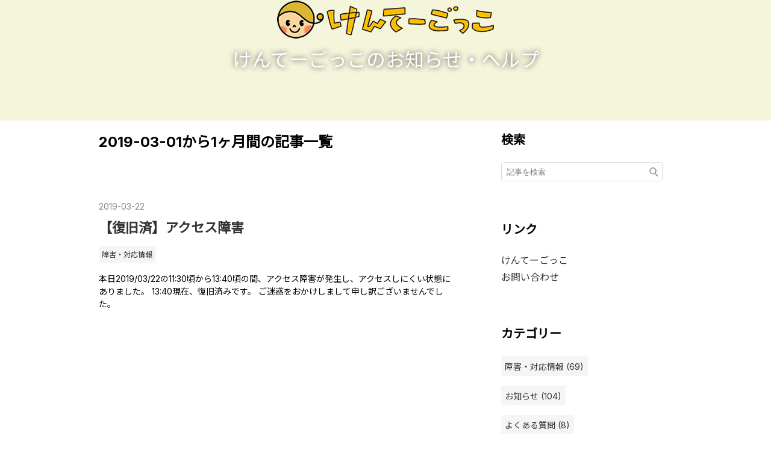

--- FILE ---
content_type: text/css; charset=utf-8
request_url: https://usercss.blog.st-hatena.com/blog_style/26006613716854233/ab2241d8975d3d273b96ed39f645af8536f1cd62
body_size: 3682
content:
/* <system section="theme" selected="neutral"> */
@charset "UTF-8";@import"https://fonts.googleapis.com/css?family=Inter:300,400,500,700|Noto+Sans+JP&display=swap";/*!
  Theme: Neutral
  Author: Hatena Blog Team
  Description: 文章が読みやすいシンプルなテーマ です
  Responsive: yes
 */*{margin:0;padding:0}html,body{font-family:Inter,Noto Sans JP,Helvetica Neue,Source Han Sans,Segoe UI,sans-serif;font-size:100%;font-style:normal;word-wrap:break-word}a{color:#333;text-decoration:none}a:hover{color:#1a237e}#globalheader-container{background:#fff}#blog-title{margin:32px 0 80px}@media screen and (min-width: 992px){#blog-title{margin:72px 0 120px}}#blog-title #blog-title-inner{position:relative}#blog-title #blog-title-content{width:90%;margin:auto;padding:0;text-align:center}#blog-title #blog-title-content #title{line-height:1}#blog-title #blog-title-content #title a{font-size:20px;font-weight:500}@media screen and (min-width: 992px){#blog-title #blog-title-content #title a{font-size:32px}}#blog-title #blog-title-content #blog-description{font-size:14px;font-weight:400;color:#888;margin:14px 0 0}@media screen and (min-width: 992px){#blog-title #blog-title-content #blog-description{font-size:16px}}.header-image-enable #blog-title-content{position:absolute;top:50%;left:50%;transform:translateY(-50%) translate(-50%)}.header-image-enable #blog-title-inner #title a,.header-image-enable #blog-title-inner #blog-description{text-shadow:0 0 10px #333}.header-image-enable #blog-title-inner #blog-description{color:#fff!important}#top-editarea{margin:0 0 32px}#top-box .breadcrumb-inner a,#top-box .breadcrumb-inner span{font-size:14px;color:#888}#content-inner{display:flex;flex-flow:column;justify-content:center}@media screen and (min-width: 992px){#content-inner{flex-flow:row}}#content-inner #main{width:auto;margin:auto}@media screen and (min-width: 992px){#content-inner #main{width:620px;margin:0 32px 0 0}}#content-inner #main-inner{margin:0 0 24px}#content-inner #box2{width:auto;margin:0 1em}@media screen and (min-width: 992px){#content-inner #box2{width:300px}}#content-inner #box2-inner{padding:80px 0 0}@media screen and (min-width: 992px){#content-inner #box2-inner{padding:0}}#bottom-editarea{max-width:960px;margin:24px 16px}@media screen and (min-width: 560px){#bottom-editarea{margin:24px auto}}#footer{padding:32px 0;font-size:90%;text-align:center;color:#333}#footer #footer-inner{width:auto;margin:auto 1rem}@media screen and (min-width: 992px){#footer #footer-inner{width:1000px;margin:auto}}#footer address,#footer p{margin:0 8px 0 0;display:inline-block}#footer address .footer-address-name,#footer p .footer-address-name{text-align:left}#footer .footer-address a>img{vertical-align:sub}#top-box{margin:0 1em 1em}@media screen and (min-width: 992px){#top-box{max-width:960px;margin:16px auto}}#top-box .breadcrumb-link span:hover,#top-box .breadcrumb-child-link span:hover,#top-box .breadcrumb-link span:focus,#top-box .breadcrumb-child-link span:focus{color:#333}.entry{margin:0 0 80px;padding:24px 1em 40px;background:#fff;border-radius:4px}.entry .entry-inner .entry-header{position:relative;margin:0 0 32px}.entry .entry-inner .entry-header .date a{font-size:14px;color:#888}@media screen and (min-width: 992px){.entry .entry-inner .entry-header .date{font-size:18px}}.entry .entry-inner .entry-header .date-last-updated{font-size:14px;color:#888}.entry .entry-inner .entry-header .entry-title{font-size:28px;margin:16px 0;padding:0;text-align:left}@media screen and (min-width: 992px){.entry .entry-inner .entry-header .entry-title{font-size:30px;margin:24px 0 32px}}.entry .entry-inner .entry-header .entry-categories .entry-category-link{font-size:12px;background:#f5f5f5;padding:.45em;margin:0 0 4px;border-radius:4px;display:inline-block}.entry .entry-inner .entry-header .entry-header-menu{position:absolute;top:0;right:0}.entry .entry-inner .entry-header .entry-header-menu a{font-size:14px;padding:.45em;border:1px solid #d9d9d9;border-radius:4px}.entry .entry-inner .entry-header .entry-header-menu a:hover,.entry .entry-inner .entry-header .entry-header-menu a:focus{background:#f5f5f5;border:1px solid #f5f5f5;color:#1a237e}.entry .entry-inner .entry-content .entry-category-link{display:inline-block;color:#333;background:#e0e0e0;padding:.4rem .8rem;border-radius:4px;margin:0 0 8px;font-size:12px}.entry .entry-inner .entry-content .entry-category-link:hover,.entry .entry-inner .entry-content .entry-category-link:focus{color:#333}@media screen and (min-width: 992px){.entry .entry-inner .entry-content .entry-category-link{font-size:14px}}.entry .entry-inner .entry-content .table-of-contents{background:#f5f5f5;border-radius:4px;margin:0;padding:1.6em}.entry .entry-inner .entry-content .table-of-contents li>ul{margin-left:1.5em}.entry .entry-inner .entry-content .table-of-contents ul li{line-height:1.5}.entry .entry-inner .entry-content .table-of-contents li,.entry .entry-inner .entry-content .table-of-contents a{color:#1a237e}.entry .entry-inner .entry-footer{margin:72px 0 0}.entry .entry-inner .entry-footer .entry-footer-section{font-size:14px}.entry .entry-inner p{font-size:18px;line-height:1.8;letter-spacing:.5px;font-style:normal;margin:33px 0;color:#454545}.entry .entry-inner p .keyword{border-bottom:1px dotted #333}.entry .entry-inner p .keyword:hover,.entry .entry-inner p .keyword:focus{border-bottom:1px solid #333;text-decoration:none}.entry .entry-inner p a{color:#1a237e}.entry .entry-inner p a:hover,.entry .entry-inner p a:focus{text-decoration:underline}.entry .entry-inner p code{background:#272822;color:#f8f8f2}.entry .entry-inner h1,.entry .entry-inner h2,.entry .entry-inner h3,.entry .entry-inner h4,.entry .entry-inner h5,.entry .entry-inner h6{margin:33px 0}.entry .entry-inner h1{font-size:28px}@media screen and (min-width: 992px){.entry .entry-inner h1{font-size:30px}}.entry .entry-inner h2{font-size:26px}@media screen and (min-width: 992px){.entry .entry-inner h2{font-size:28px}}.entry .entry-inner h3{font-size:24px}@media screen and (min-width: 992px){.entry .entry-inner h3{font-size:26px}}.entry .entry-inner h4{font-size:22px}@media screen and (min-width: 992px){.entry .entry-inner h4{font-size:24px}}.entry .entry-inner h5{font-size:20px}@media screen and (min-width: 992px){.entry .entry-inner h5{font-size:22px}}.entry .entry-inner h6{font-size:16px}@media screen and (min-width: 992px){.entry .entry-inner h6{font-size:20px}}.entry .entry-inner ul,.entry .entry-inner ol,.entry .entry-inner dl{-webkit-margin-start:1.5em;margin-inline-start:1.5em}.entry .entry-inner ul li,.entry .entry-inner ol li,.entry .entry-inner dl li{line-height:1.8}.entry .entry-inner hr{margin:16px 0;border:none;border-top:1px solid #d9d9d9}.entry .entry-inner dd{-webkit-margin-start:40px;margin-inline-start:40px}.entry .entry-inner blockquote{background:#fff;border-left:3px solid #e0e0e0;border-radius:4px;padding:16px;font-size:14px}.entry .entry-inner blockquote p{margin:16px 0;font-size:16px;line-height:1.6;font-style:oblique}.entry .entry-inner blockquote p cite{font-style:initial;font-size:14px}.entry .entry-inner pre{margin:0 0 24px;padding:16px 8px;background:#272822;color:#f8f8f2;border-radius:4px}.entry .entry-inner pre .synComment{color:#75715e}.entry .entry-inner pre .synSpecial{color:#e6db74}.entry .entry-inner pre .synType{color:#66d9ef}.entry .entry-inner pre .synPreProc,.entry .entry-inner pre .synStatement{color:#f92672}.entry .entry-inner pre .synIdentifier{color:#a6e22e}.entry .entry-inner pre .synConstant{color:#ae81ff}.entry .entry-inner table{width:100%;border-collapse:collapse;margin:0 0 16px;font-size:14px;border:1px solid #d9d9d9;border-radius:4px;overflow:hidden;border-collapse:unset;border-spacing:0}.entry .entry-inner table th{background:#d9d9d9;padding:.45em;border-right:1px solid #fff}.entry .entry-inner table th:last-child{border-right:none}.entry .entry-inner table tbody{display:table-row-group;text-align:center}.entry .entry-inner table tbody tr{display:table-row}.entry .entry-inner table tbody tr:nth-child(2n){background:#f5f5f5}.entry .entry-inner table tbody td{padding:.45em;border-right:1px solid #d9d9d9}.entry .entry-inner table tbody td:last-child{border-right:none}.entry .entry-inner .footnote{font-size:14px}.entry .entry-inner .entry-see-more{color:#333;border:1px solid #d9d9d9;font-size:16px;border-radius:4px;padding:.6em .8em}.entry .entry-inner .entry-see-more:hover{background:#f5f5f5;border:1px solid #f5f5f5;color:#1a237e;transition:color .3s}.entry .entry-inner .entry-footer-ad{margin:8px 0 0;padding:8px 4px;border:1px solid #d9d9d9;border-radius:4px}.entry .entry-inner .hatena-star-container{margin:0 0 24px}.entry .entry-inner .social-buttons{margin:24px 0}.entry .entry-inner .entry-footer-modules .hatena-module-title{font-size:18px;margin:0 0 24px}.entry .entry-inner .entry-footer-modules .hatena-module{margin:0;padding:1em 0}.entry .entry-inner .entry-footer-modules .related-entries,.entry .entry-inner .entry-footer-modules .entries-access-ranking,.entry .entry-inner .entry-footer-modules .recent-entries{margin:0}.entry .entry-inner .comment-box{margin:32px 0 0}.entry .entry-inner .comment-box .comment{margin:0}.entry .entry-inner .comment-box .comment .entry-comment{list-style:none;margin:0 0 32px}.entry .entry-inner .comment-box .comment .comment-user-name{margin:0 0 4px;display:flex;align-items:center}.entry .entry-inner .comment-box .comment .comment-user-name .hatena-id-icon{width:20px;height:20px;border-radius:4px;margin:0 8px 0 0}.entry .entry-inner .comment-box .comment .comment-content{margin:0 0 16px}.entry .entry-inner .comment-box .comment .comment-content p{font-size:16px;line-height:1.6;margin:16px 0}.entry .entry-inner .comment-box .comment .comment-metadata{margin:0;font-size:14px;color:#888}.entry .entry-inner .comment-box .leave-comment-title{border:1px solid #d9d9d9;border-radius:4px;color:#333;padding:8px 16px;font-size:16px}@media screen and (min-width: 992px){.entry .entry-inner .comment-box .leave-comment-title{font-size:14px}}.entry .entry-inner .comment-box .leave-comment-title:hover,.entry .entry-inner .comment-box .leave-comment-title:focus{color:#1a237e;background:#f5f5f5;border:1px solid #f5f5f5}.pager .pager-prev,.pager .pager-next{width:100%;position:relative;display:inline-block;background:#fff;border-radius:4px}.pager .pager-prev a,.pager .pager-next a{padding:1em;display:block}.pager .pager-prev:hover,.pager .pager-next:hover,.pager .pager-prev:focus,.pager .pager-next:focus{color:#1a237e}.pager .pager-prev .pager-arrow,.pager .pager-next .pager-arrow{font-size:32px;height:32px;line-height:32px;position:absolute;display:block;top:0;bottom:0;margin:auto;color:#d9d9d9}.pager.permalink{background:#fff;display:flex;justify-content:space-between;align-items:center;border-radius:4px;margin:24px 16px;padding:8px 16px;line-height:1.5}@media screen and (min-width: 992px){.pager.permalink{margin:32px auto}}.pager.permalink .pager-prev{margin-right:auto;padding:0 0 0 32px}.pager.permalink .pager-prev a{text-align:left;padding-left:0}.pager.permalink .pager-prev .pager-arrow{left:0}.pager.permalink .pager-next{margin-left:auto;padding:0 32px 0 0}.pager.permalink .pager-next a{text-align:right;padding-right:0}.pager.permalink .pager-next .pager-arrow{right:0}.page-index .pager{border-radius:4px;justify-content:center;text-align:center}.page-index .pager .pager-prev,.page-index .pager .pager-next{display:block}.hatena-module{background:#fff;margin:0 0 32px;padding:16px;border-radius:4px}.hatena-module .hatena-module-title{font-size:20px;font-weight:700;margin:0 0 24px}.hatena-module .hatena-module-title a{color:#333}.hatena-module .hatena-module-body,.hatena-module .hatena-urllist{padding:0}.hatena-module .hatena-module-body .urllist-item,.hatena-module .hatena-urllist .urllist-item{list-style:none;margin:0 0 32px}.hatena-module .hatena-module-body .urllist-item:last-child,.hatena-module .hatena-urllist .urllist-item:last-child{margin-bottom:0}.hatena-module .hatena-module-body .urllist-item .urllist-item-inner .urllist-title-link,.hatena-module .hatena-urllist .urllist-item .urllist-item-inner .urllist-title-link{color:#333;margin:0 0 8px;font-size:16px;line-height:1.6;display:inline;text-align:justify}.hatena-module .hatena-module-body .urllist-item .urllist-item-inner .urllist-title-link:hover,.hatena-module .hatena-urllist .urllist-item .urllist-item-inner .urllist-title-link:hover{color:#1a237e}.hatena-module .hatena-module-body .urllist-item .urllist-item-inner .urllist-date-link,.hatena-module .hatena-urllist .urllist-item .urllist-item-inner .urllist-date-link{margin:0 0 4px}.hatena-module .hatena-module-body .urllist-item .urllist-item-inner .urllist-date-link time,.hatena-module .hatena-urllist .urllist-item .urllist-item-inner .urllist-date-link time{color:#888}.hatena-module .hatena-module-body .urllist-item .urllist-item-inner .urllist-categories,.hatena-module .hatena-urllist .urllist-item .urllist-item-inner .urllist-categories{margin:4px 0 0}.hatena-module .hatena-module-body .urllist-item .urllist-item-inner .urllist-categories .urllist-category-link,.hatena-module .hatena-urllist .urllist-item .urllist-item-inner .urllist-categories .urllist-category-link{display:inline-block;background:#f5f5f5;margin:0 0 8px;padding:.4em;font-size:12px;border-radius:4px}.hatena-module .hatena-module-body .urllist-item .urllist-item-inner .urllist-categories .urllist-category-link:hover,.hatena-module .hatena-urllist .urllist-item .urllist-item-inner .urllist-categories .urllist-category-link:hover{color:#1a237e}.hatena-module .hatena-module-body .urllist-item .urllist-item-inner .urllist-entry-body,.hatena-module .hatena-urllist .urllist-item .urllist-item-inner .urllist-entry-body{color:#888;font-size:14px;margin:0 0 8px;text-align:justify}.hatena-module .hatena-module-body .urllist-image,.hatena-module .hatena-urllist .urllist-image{border-radius:4px}.hatena-module .hatena-module-body .urllist-see-more-link,.hatena-module .hatena-urllist .urllist-see-more-link{border:1px solid #f5f5f5;border-radius:4px;padding:.45em}.hatena-module .hatena-module-body .urllist-see-more-link:hover,.hatena-module .hatena-urllist .urllist-see-more-link:hover,.hatena-module .hatena-module-body .urllist-see-more-link:focus,.hatena-module .hatena-urllist .urllist-see-more-link:focus{color:#1a237e;background:#f5f5f5}.hatena-module .hatena-module-body .archive-module-year,.hatena-module .hatena-urllist .archive-module-year{margin:0 0 16px}.hatena-module .hatena-module-body .archive-module-year:last-child,.hatena-module .hatena-urllist .archive-module-year:last-child{margin:0}.search-form{display:flex;justify-content:center;border:1px solid #d9d9d9;border-radius:4px;overflow:hidden;position:relative}.search-form .search-module-input{width:100%;font-size:.8em;outline:0;border:none;margin:0;padding:.6em}.search-form .search-module-button{width:16px;height:16px;background:transparent url(https://cdn.blog.st-hatena.com/css/theme/neutral/images/search.png?version=290ad662750024ea17472b9c1b7e66) no-repeat 50%;background-size:16px 16px;position:absolute;top:7px;right:6px;border:none;padding:.6em;outline:0;text-indent:-9999px;opacity:.5;cursor:pointer}.search-form .search-module-button:hover,.search-form .search-module-button:focus{transition:color .3s;opacity:1}.hatena-module-profile .hatena-module-body{display:flex;flex-direction:column;text-align:center}.hatena-module-profile .hatena-module-body .profile-icon{border-radius:4px;margin:0 0 8px}.hatena-module-profile .hatena-module-body .profile-description{margin:8px 0 0}.hatena-module-profile .hatena-module-body .profile-description p{font-size:14px;text-align:left}.hatena-module-profile .hatena-module-body .hatena-follow-button-box{margin:24px auto}.hatena-module-category .hatena-urllist li{list-style:none;margin:0 0 16px}.hatena-module-category .hatena-urllist li:last-child{margin-bottom:0}.hatena-module-category .hatena-urllist li a{color:#333;display:inline-block;background:#f5f5f5;padding:.4rem;border-radius:4px;font-size:14px}.hatena-module-category .hatena-urllist li a:hover,.hatena-module-category .hatena-urllist li a:focus{color:#1a237e}.hatena-module-recent-comments .recent-comments .hatena-id-icon{border-radius:4px}.hatena-module-recent-comments .recent-comments li{list-style:none;margin:0 0 16px}.hatena-module-recent-comments .recent-comments li:last-child{margin-bottom:0}.hatena-module-recent-comments .recent-comments .recent-comment-time{color:#888;font-style:normal}.hatena-module-links .hatena-urllist{list-style:none;line-height:1.8}.hatena-module-authors-list .authors-urllist{margin:0 0 8px}.hatena-module-authors-list .authors-urllist a{display:flex;align-items:center}.hatena-module-authors-list .authors-urllist .authors-user-icon{border-radius:4px;width:32px}.hatena-module-circles .circle-urllist li{display:flex;margin:0 0 16px;align-items:center}.hatena-module-circles .circle-urllist li:last-child{margin-bottom:0}.hatena-module-html ul{-webkit-margin-start:1.2em;margin-inline-start:1.2em}.hatena-module-html p,.hatena-module-html pre{line-height:1.6;margin:16px 0}.hatena-module-html code,.hatena-module-html .code{background:#272822;color:#f8f8f2;padding:.24em;border-radius:4px;font-size:14px}.hatena-module-archive .calendar-day a{color:#888}.page-archive .archive-entries{background:#fff;padding:32px 16px 40px;border-radius:4px}.page-archive .archive-heading{margin:0 0 32px;background:#fff;border-radius:4px;padding:16px}.page-archive .search-result{background:#fff;border-radius:4px;padding:16px 16px 40px}.archive-header-category{background:#fff;border-radius:4px}.archive-header-category .archive-heading{margin:0;padding:16px}.page-archive-category .archive-header-category{margin:0 0 40px}.page-archive-category .archive-header-category .archive-heading{background:#f5f5f5;padding:4px 8px;margin:16px;border-radius:4px;display:inline-block;font-size:16px}.page-archive-category .archive-header-category .archive-heading .archive-entries .archive-entry{margin:0 0 72px}.page-archive-category .archive-header-category .archive-heading .archive-entries .archive-entry:last-child{margin-bottom:0}.page-archive-category .archive-header-category .archive-heading .entry-title{font-size:22px;line-height:1.5em}.page-archive-category .archive-header-category .archive-heading .entry-title a{color:#333}.page-archive-category .archive-header-category .archive-heading .entry-title a:hover,.page-archive-category .archive-header-category .archive-heading .entry-title a:focus{color:#1a237e}.page-archive-category .archive-category-link{color:#333;background-color:#f5f5f5;margin:0 0 8px;padding:.4em;border-radius:4px}.archive-entry{margin:0 0 40px}@media screen and (min-width: 992px){.archive-entry{margin:0 0 72px}}.archive-entry:last-child{margin-bottom:0}.archive-entry .archive-entry-header .date{margin:0 0 8px}.archive-entry .archive-entry-header .date time{color:#888;font-size:14px}@media screen and (min-width: 992px){.archive-entry .archive-entry-header .date{font-size:18px}}.archive-entry .archive-entry-header .entry-title{margin:0 0 16px}.archive-entry .archive-entry-header .entry-title .entry-title-link{font-size:18px}@media screen and (min-width: 992px){.archive-entry .archive-entry-header .entry-title .entry-title-link{font-size:22px;margin:0 0 24px}}.archive-entry .archive-entry-header .highlight,.archive-entry .archive-entry-body .highlight{background:#faeacb;border-radius:4px;border:none}.archive-entry .categories{margin:0 0 8px}.archive-entry .categories .archive-category-link{font-size:12px;background:#f5f5f5;margin:0 0 8px;padding:.45em;border-radius:4px;display:inline-block}.archive-entry .entry-thumb{border-radius:4px;width:80px;height:80px}@media screen and (min-width: 992px){.archive-entry .entry-thumb{width:100px;height:100px}}.archive-entry .archive-entry-body .entry-description{font-size:14px;line-height:1.5;margin:0 0 8px}.page-about .entry-content{margin:0 0 24px}.page-about .entry-content img.profile-icon{width:24px;height:24px;border-radius:4px;margin:0 8px 0 0}.page-about .entry-content dl{margin:24px 0 0}.page-about .entry-content dt{font-size:18px;line-height:1.8;margin:0 0 8px}.page-about .entry-content dd{margin-bottom:16px}.page-about .entry-content dd li{list-style:disc;color:#1a237e;font-size:16px}.page-about .entry-content dd li a:hover{text-decoration:underline}

/* </system> */

/* <system section="background" selected="undefined"> */

/* </system> */

span.author.vcard {
    display: none;
}

.header-image-only #blog-title #blog-title-inner{
height:65px;
}

#blog-title{
margin: 0;
}

.header-image-enable #blog-title, .header-image-enable #blog-title #blog-description, .header-image-enable #blog-title #title{
background: beige;
}

